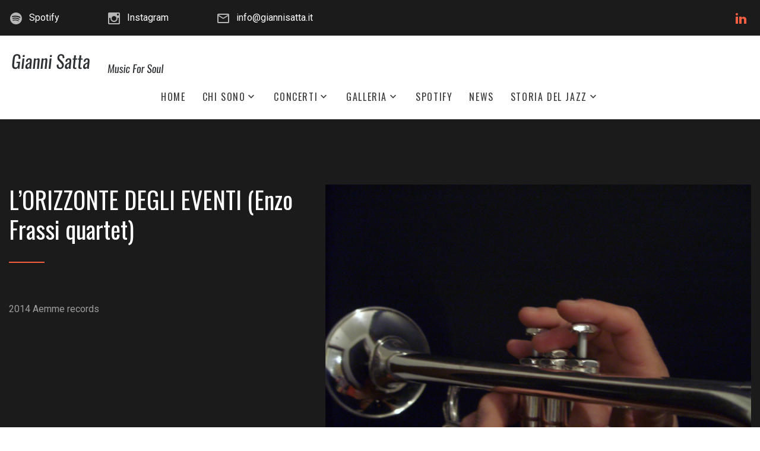

--- FILE ---
content_type: text/html; charset=utf-8
request_url: http://www.giannisatta.it/Links/CollaborazioniDetails/5612
body_size: 13647
content:
<!DOCTYPE html>
<html lang="en" class="wide wow-animation smoothscroll">
<head>
    <!-- Site Title-->
    <meta name="format-detection" content="telephone=no">
    <meta name="viewport" content="width=device-width, height=device-height, initial-scale=1.0, maximum-scale=1.0, user-scalable=0">
    <meta http-equiv="X-UA-Compatible" content="IE=edge">
    <meta charset="utf-8">
    <link rel="icon" href="images/favicon.ico" type="image/x-icon">
    <!-- Stylesheets-->
    <link rel="stylesheet" type="text/css" href="//fonts.googleapis.com/css?family=Oswald:300,400,700%7CRoboto:300,300italic,400,700,700italic">
    <link rel="stylesheet" href="/css/style.css">
    <!--[if lt IE 10]>
    <div style="background: #212121; padding: 10px 0; box-shadow: 3px 3px 5px 0 rgba(0,0,0,.3); clear: both; text-align:center; position: relative; z-index:1;"><a href="http://windows.microsoft.com/en-US/internet-explorer/"><img src="images/ie8-panel/warning_bar_0000_us.jpg" border="0" height="42" width="820" alt="You are using an outdated browser. For a faster, safer browsing experience, upgrade for free today."></a></div>
    <script src="js/html5shiv.min.js"></script>
        <![endif]-->
    <title>L’ORIZZONTE DEGLI EVENTI (Enzo Frassi quartet) - Gianni Satta</title>
        
</head>
<body>
    <!-- Page-->
    <div class="page text-center">
        <!-- Page Header-->
        <header class="page-header">
            <!-- RD Navbar-->
            <div class="rd-navbar-wrap">
                <nav data-layout="rd-navbar-sidebar" data-sm-layout="rd-navbar-sidebar" data-md-layout="rd-navbar-static" data-md-device-layout="rd-navbar-static" data-lg-layout="rd-navbar-static" data-lg-device-layout="rd-navbar-static" data-md-stick-up-offset="130px" data-lg-stick-up-offset="85px" class="rd-navbar-base rd-navbar-corporate rd-navbar">
                    <div class="rd-navbar-inner">
                        <!-- RD Navbar Panel-->
                        <!-- RD Navbar Panel-->
                        <div class="rd-navbar-panel">
                            <!-- RD Navbar Toggle-->
                            <button data-rd-navbar-toggle=".rd-navbar-sub-panel" class="rd-navbar-toggle"><span></span></button>
                            <!-- RD Navbar Brand-->
                            <div class="rd-navbar-brand"><a href="/" class="reveal-inline-block"><img src="/images/logo.png" width="266" height="49" alt=""></a></div>
                            <div data-rd-navbar-toggle=".rd-navbar-contacts" class="rd-navbar-collapse-toggle"><span></span></div>
                            <div class="rd-navbar-contacts">
                                <div class="media p">
                                    <div class="media-left"><span class="icon icon-sm mdi mdi-spotify"></span></div>
                                    <div class="media-body">
                                        <p>
                                            <a href="https://open.spotify.com/artist/0bA0mZvkjzoccRCctaJZD0" class="text-base">Spotify</a>
                                        </p>
                                    </div>
                                </div>
                                <div class="media p">
                                    <div class="media-left"><span class="icon icon-sm mdi mdi-instagram"></span></div>
                                    <div class="media-body"><a href="https://www.instagram.com/giannisatta_official" class="text-base">Instagram</a></div>
                                </div>
                                <div class="media p">
                                    <div class="media-left"><span class="icon icon-sm mdi mdi-email-outline"></span></div>
                                    <div class="media-body"><a href="mailto:#" class="text-primary">info@giannisatta.it</a></div>
                                </div>
                            </div>
                            <div class="rd-navbar-shop"><a href="https://www.linkedin.com/in/gianni-satta-b97474106"><span class="icon mdi mdi-linkedin"></span></a></div>
                        </div>
                        <div class="rd-navbar-sub-panel">
                            <div class="rd-navbar-sub-panel-inner">

                                <!-- RD Navbar Brand-->
                                <div class="rd-navbar-brand"><a href="/" class="reveal-inline-block"><img src="/images/logo.png" width="266" height="49" alt=""></a></div>
                                <div class="rd-navbar-nav-wrap">
                                    <!-- RD Navbar Nav-->
                                    <ul class="rd-navbar-nav">

                <li>
                    <a href="/">Home</a>

                </li>
                <li>
                    <a href="/Home/Biografia">Chi Sono</a>
                            <ul class="rd-navbar-dropdown">

                                        <li><a href="/Home/Biografia">Biografia</a></li>
                                        <li><a href="/Links/Progetti">Progetti</a></li>
                                        <li><a href="/Links/Collaborazioni">Collaborazioni</a></li>
                                        <li><a href="/Links/Discografia">Discografia</a></li>
                                        <li><a href="/Pictures/List/5">Foto</a></li>

                            </ul>

                </li>
                <li>
                    <a href="/Links/Concerti">Concerti</a>
                            <ul class="rd-navbar-dropdown">

                                        <li><a href="/Links/Concerti">Prossime Date</a></li>
                                        <li><a href="/Links/Archivio">Archivio</a></li>

                            </ul>

                </li>
                <li>
                    <a href="/Pictures/">Galleria</a>
                            <ul class="rd-navbar-dropdown">

                                        <li><a href="/Pictures/">Foto</a></li>
                                        <li><a href="/Links/Video">Video</a></li>

                            </ul>

                </li>
                <li>
                    <a href="/Links/Spotify">Spotify</a>

                </li>
                <li>
                    <a href="/Links/News">News</a>

                </li>
                <li>
                    <a href="/Home/Jazz">Storia del Jazz</a>
                            <ul class="rd-navbar-dropdown">

                                        <li><a href="/Links/Jazz">Grandi del Jazz</a></li>

                            </ul>

                </li>

                                    </ul>
                                </div>
                            </div>
                        </div>
                    </div>

                </nav>
            </div>
        </header>
        <!-- Page Content-->
        <main class="page-content">
            
            


<section class="section-80 section-md-110">
    <div class="shell shell-wide">
        <div class="range text-md-left">
            <div class="cell-xl-6 cell-md-7 cell-md-push-1"><img src="/images/concerto.jpg" alt="" class="img-responsive center-block"></div>
            <div class="cell-md-5 cell-xl-6">
                <h2>L’ORIZZONTE DEGLI EVENTI (Enzo Frassi quartet)</h2>
                <hr class="divider divider-primary divider-60 divider-offset divider-md-left">
                <div class="offset-md-top-42 offset-top-22 inset-xl-right-70">
                    <p><p><br />2014 Aemme records</p></p>
                </div>
            </div>
        </div>
    </div>
</section>

        </main>
        <!-- Page Footer-->
        <footer class="page-footer text-lg-left">
            <div class="shell-wide shell section-80 section-lg-top-110 section-lg-bottom-110">
                <div class="range text-sm-left">
                    <div class="cell-lg-2 cell-sm-6">
                        <h6>Contatti</h6>
                        <div class="offset-top-36 text-left">
                            <div class="media">
                                <div class="media-left"><span class="icon text-white icon-lg mdi mdi-email-outline"></span></div>
                                <div class="media-body"><a href="mailto:#" class="text-primary">info@giannisatta.it</a></div>
                            </div>
                        </div>
                    </div>
                    
                    <div class="cell-lg-2 cell-sm-3 cell-xs-6 text-xs-left offset-top-42 offset-lg-top-0">
                        <div class="inset-xl-left-90">
                            <h6>Socials</h6>
                            <ul class="offset-top-18 offset-sm-top-26 list text-left list-social">
                                <li><span class="icon text-white icon-xxs inset-right-17 fa-instagram"></span><a href="https://www.instagram.com/giannisatta_official">Instagram</a></li>
                                <li><span class="icon text-white icon-xxs inset-right-17 fa-spotify"></span><a href="https://open.spotify.com/artist/0bA0mZvkjzoccRCctaJZD0">Spotify</a></li>
                                <li><span class="icon text-white icon-xxs inset-right-17 fa-linkedin"></span><a href="https://www.linkedin.com/in/gianni-satta-b97474106">LinkedIn</a></li>
                                <li><span class="icon text-white icon-xxs inset-right-17 fa-youtube-play"></span><a href="https://www.youtube.com/channel/UCwgvbNfrDobkKwSbhJCls2g">Youtube</a></li>

                            </ul>
                        </div>
                    </div>
                    <div class="cell-lg-2 cell-sm-3 cell-xs-6 text-xs-left offset-top-42 offset-lg-top-0">
                        <div class="inset-xl-left-60">
                            <h6>quick links</h6>
                            <ul class="list-marked list-marked-lg list-marked-19 list-marked-no-padding offset-top-18 offset-sm-top-32">
                                <li><a href="/Links/Concerti">Concerti</a></li>
                                <li><a href="/Links/Discografia ">Discografia</a></li>
                                <li><a href="/Links/Spotify">Spotify</a></li>
                                <li><a href="/Links/Video">Video</a></li>
                            </ul>
                        </div>
                    </div>
                    <!--<div class="cell-lg-3 cell-sm-6 offset-top-42 offset-lg-top-0">
                        <h6>Twitter feed</h6>-->
                    <!-- RD Twitter Feed-->
                    <!--<div data-twitter-username="templatemonster" class="text-left offset-top-26 twitter">
                            <div data-twitter-type="tweet" class="twitter-item">
                                <div data-tweet="text"></div>
                            </div>
                            <div data-twitter-type="tweet" class="twitter-item">
                                <div data-tweet="text"></div>
                            </div>
                        </div>
                    </div>-->
                </div>
            </div>
            <div class="page-footer-minimal">
                <div class="shell shell-wide">
                    <p class="text-base">
                        &#169; <span id="copyright-year"></span> <a href="/Admin" class="text-base">GianniSatta.it</a> - All Rights Reserved - Terms of Use and Privacy Policy</a>
                    </p>
                </div>
            </div>
        </footer>
        <!-- {%FOOTER_LINK}-->
    </div>
    <!-- Global Mailform Output-->
    <div id="form-output-global" class="snackbars"></div>

    <!-- PhotoSwipe Gallery-->
    <div tabindex="-1" role="dialog" aria-hidden="true" class="pswp">
        <div class="pswp__bg"></div>
        <div class="pswp__scroll-wrap">
            <div class="pswp__container">
                <div class="pswp__item"></div>
                <div class="pswp__item"></div>
                <div class="pswp__item"></div>
            </div>
            <div class="pswp__ui pswp__ui--hidden">
                <div class="pswp__top-bar">
                    <div class="pswp__counter"></div>
                    <button title="Close (Esc)" class="pswp__button pswp__button--close"></button>
                    <button title="Share" class="pswp__button pswp__button--share"></button>
                    <button title="Toggle fullscreen" class="pswp__button pswp__button--fs"></button>
                    <button title="Zoom in/out" class="pswp__button pswp__button--zoom"></button>
                    <div class="pswp__preloader">
                        <div class="pswp__preloader__icn">
                            <div class="pswp__preloader__cut">
                                <div class="pswp__preloader__donut"></div>
                            </div>
                        </div>
                    </div>
                </div>
                <div class="pswp__share-modal pswp__share-modal--hidden pswp__single-tap">
                    <div class="pswp__share-tooltip"></div>
                </div>
                <button title="Previous (arrow left)" class="pswp__button pswp__button--arrow--left"></button>
                <button title="Next (arrow right)" class="pswp__button pswp__button--arrow--right"></button>
                <div class="pswp__caption">
                    <div class="pswp__caption__cent"></div>
                </div>
            </div>
        </div>
    </div>

    <!-- Java script-->
    <script src="/js/core.min.js"></script>
    <script src="/js/script.js"></script>
</body>



</html>